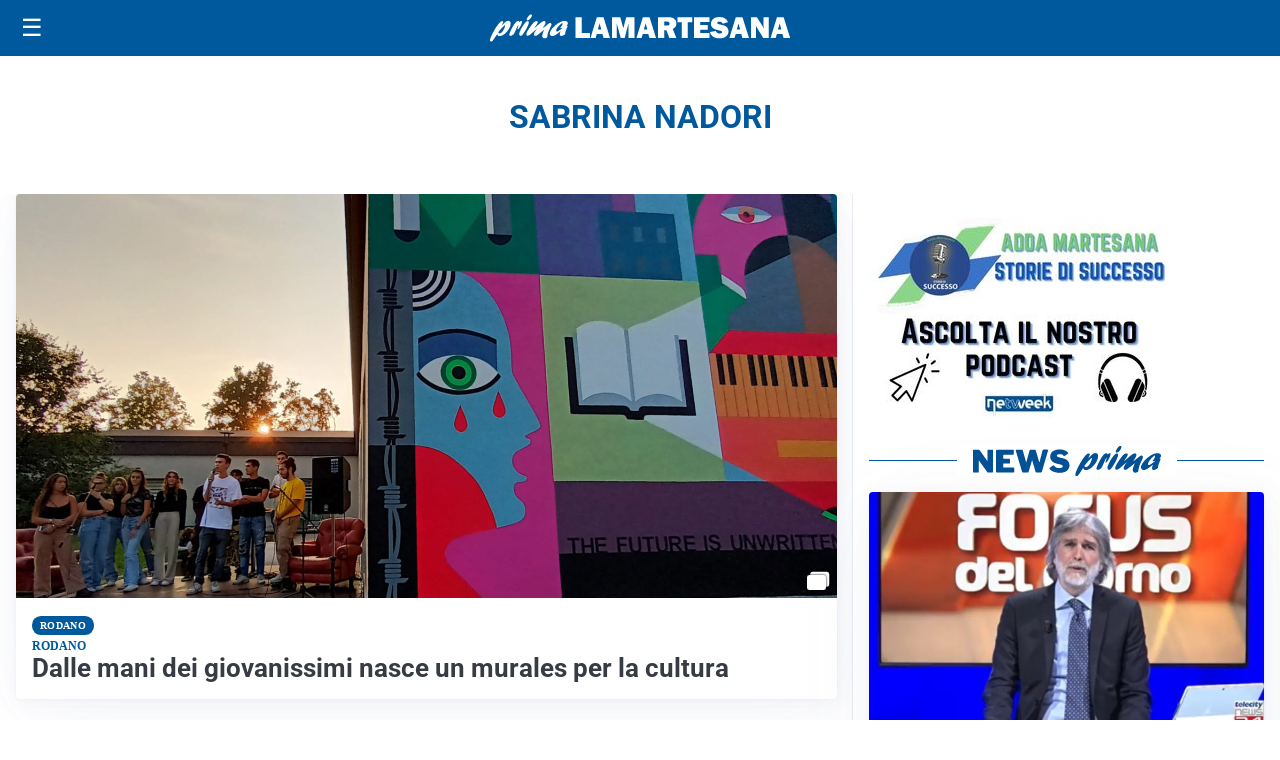

--- FILE ---
content_type: text/html; charset=utf8
request_url: https://primalamartesana.it/media/my-theme/widgets/list-posts/sidebar-video-piu-visti.html?ts=29496360
body_size: 661
content:
<div class="widget-title"><span>Video più visti</span></div>
<div class="widget-sidebar-featured-poi-lista">
            
                    <article class="featured">
                <a href="https://primalamartesana.it/cronaca/incidente-stradale-con-il-monopattino-gravissimo-un-trentunenne/">
                                            <figure><img width="480" height="300" src="https://primalamartesana.it/media/2026/01/WhatsApp-Image-2026-01-30-at-09.57.54-1-1-480x300.jpeg" class="attachment-thumbnail size-thumbnail wp-post-image" alt="Incidente stradale con il monopattino, gravissimo un trentunenne" loading="lazy" sizes="(max-width: 480px) 480px, (max-width: 1024px) 640px, 1280px" decoding="async" /></figure>
                                        <div class="post-meta">
                                                    <span class="lancio">sinistro</span>
                                                <h3>Incidente stradale con il monopattino, gravissimo un trentunenne</h3>
                    </div>
                </a>
            </article>
                    
                    <article class="compact">
                <a href="https://primalamartesana.it/attualita/medici-e-medicina-amiloidosi-cardiaca-rara-ma-non-troppo-tra-diagnostica-precoce-e-terapie/">
                    <div class="post-meta">
                                                    <span class="lancio">televisione</span>
                                                <h3>Medici e Medicina: amiloidosi cardiaca (rara ma non troppo) tra diagnostica precoce e terapie</h3>
                    </div>
                </a>
            </article>
                    
                    <article class="compact">
                <a href="https://primalamartesana.it/attualita/un-parco-dedicato-al-ricordo-di-anna-frank-e-alle-vittime-della-shoah/">
                    <div class="post-meta">
                                                    <span class="lancio">giorno della memoria</span>
                                                <h3>Un parco dedicato al ricordo di Anna Frank e alle vittime della Shoah</h3>
                    </div>
                </a>
            </article>
            </div>

<div class="widget-footer"><a role="button" href="/multimedia/video/" class="outline widget-more-button">Altri video</a></div>